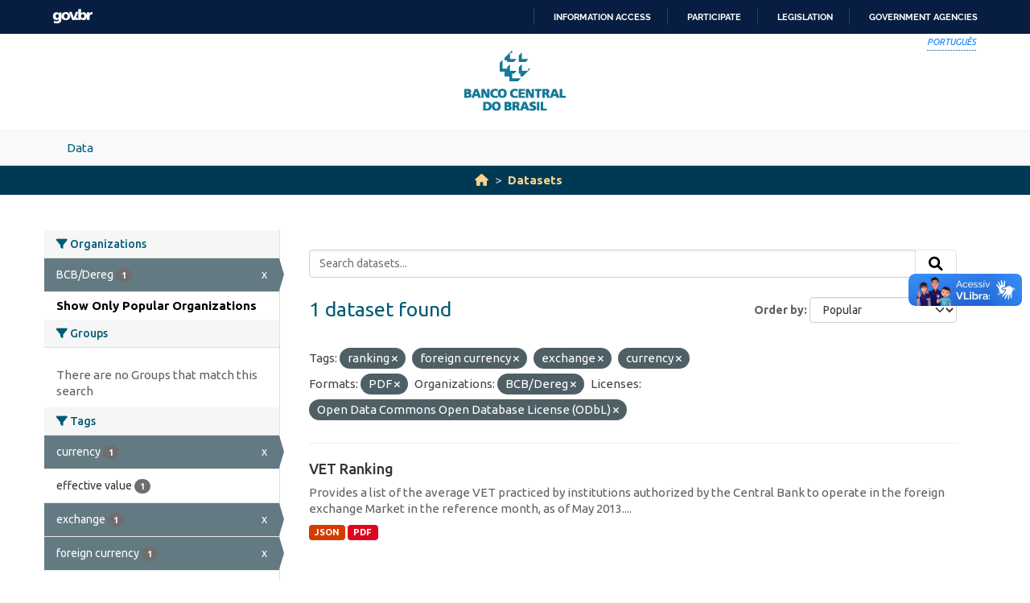

--- FILE ---
content_type: text/html; charset=utf-8
request_url: https://opendata.bcb.gov.br/dataset?tags=ranking&_organization_limit=0&res_format=PDF&tags=foreign+currency&tags=exchange&tags=currency&organization=dereg&license_id=odc-odbl&_tags_limit=0&sort=views_recent+desc
body_size: 22934
content:
<!DOCTYPE html>
<!--[if IE 9]> <html lang="en" class="ie9"> <![endif]-->
<!--[if gt IE 8]><!--> <html lang="en"  > <!--<![endif]-->
  <head>
    
    <meta charset="utf-8" />
      <meta name="csrf_field_name" content="_csrf_token" />
      <meta name="_csrf_token" content="IjY2MTJjZjA4M2I0MWYxY2ZiMWQwYWM5MTczZjkzNzU5M2RkMmNkNDci.aXzjuQ.Bu9RUIcQJksCRc8CtjlngSbOtpI" />

      <meta name="generator" content="ckan 2.10.4" />
      <meta name="viewport" content="width=device-width, initial-scale=1.0">
    <meta http-equiv="Content-Type" content="text/html; charset=utf-8">
    <meta http-equiv="X-UA-Compatible" content="IE=edge">
    <meta name="viewport" content="width=device-width, user-scalable=no">
    <meta property="creator.productor" content="http://estruturaorganizacional.dados.gov.br/id/unidade-organizacional/89">
    <meta http-equiv="Content-Language" content="pt-br">

    
    <title>Dataset - Banco Central do Brasil Open Data Portal</title>

    
    <link rel="shortcut icon" href="/base/images/bcb.ico" />
    
    <link rel="stylesheet" href="https://fonts.googleapis.com/css?family=Cormorant+Garamond:300,300i,400,400i,500,500i,600,600i,700,700i&display=swap">
    <link rel="stylesheet" href="https://fonts.googleapis.com/css?family=Ubuntu:300,300i,400,400i,500,500i,700,700i&display=swap">
    
    


    
      
      
    

    
    <link href="/webassets/vendor/f3b8236b_select2.css" rel="stylesheet"/>
<link href="/webassets/vendor/d05bf0e7_fontawesome.css" rel="stylesheet"/>
<link href="/webassets/bcbdadosabertos/b3e03d47_bcbdadosabertos.css" rel="stylesheet"/>
    
  </head>

  
  <body data-site-root="https://opendata.bcb.gov.br/" data-locale-root="https://opendata.bcb.gov.br/" >

    
    <div class="visually-hidden-focusable"><a href="#content">Skip to main content</a></div>
  

  
  
    
      
      <div id="barra-brasil" style="background:#7F7F7F; height: 20px; padding:0 0 0 10px;display:block;"> 
	<ul id="menu-barra-temp" style="list-style:none;">
		<li style="display:inline; float:left;padding-right:10px; margin-right:10px; border-right:1px solid #EDEDED"><a href="http://brasil.gov.br" style="font-family:sans,sans-serif; text-decoration:none; color:white;">Portal do Governo Brasileiro</a></li> 
		<li><a style="font-family:sans,sans-serif; text-decoration:none; color:white;" href="http://epwg.governoeletronico.gov.br/barra/atualize.html">Atualize sua Barra de Governo</a></li>
	</ul>
</div>
<header role="banner">
    <div class="container position-relative h-100">
        <div id="accessibility-wrapper">
            <div class="d-flex justify-content-end">
                <ul id="portal-siteactions" class="list-unstyled d-flex mb-0 text-uppercase">
                    <i><a href="https://dadosabertos.bcb.gov.br" recarregar="true" accesskey="6" tabindex="6" class="font-color-1"><em>Português</em></a></i>
                </ul>
            </div>
        </div>
        <a href="/" title="Banco Central do Brasil">
            <h1 class="brand text-hide">Banco Central do Brasil</h1>
        </a>
    </div>
</header>
    

     
      
        <nav class="section navigation menu-principal">
          <div class="container">
          <ul class="nav nav-pills">
            <li>
              
                <a href="/en/dataset">Data</a>
              
            </li>
             
              
          </ul>
        </div>
        </nav>
      
    

  
    <div class="main">
      <div id="content" class="container">
        
          
            <div class="flash-messages">
              
                
              
            </div>
          

          
            <div class="toolbar" role="navigation" aria-label="Breadcrumb">
              
                
                  <ol class="breadcrumb">
                    
<li class="home"><a href="/" aria-label="Home"><i class="fa fa-home"></i><span> Home</span></a></li>
                    
  <li class="active"><a href="/dataset/">Datasets</a></li>

                  </ol>
                
              
            </div>
          

          <div class="row wrapper">
            
            
            

            
              <aside class="secondary col-md-3">
                
                
  <div class="filters">
    <div>
      
        

    
    
	
	    
		<section class="module module-narrow module-shallow">
		    
			<h2 class="module-heading">
			    <i class="fa fa-filter"></i>
			    Organizations
			</h2>
		    
		    
			
			    
				<nav aria-label="Organizations">
				    <ul class="list-unstyled nav nav-simple nav-facet">
					
					    
					    
					    
					    
					    <li class="nav-item  active">
						<a href="/dataset/?tags=ranking&amp;tags=foreign+currency&amp;tags=exchange&amp;tags=currency&amp;_organization_limit=0&amp;res_format=PDF&amp;license_id=odc-odbl&amp;_tags_limit=0&amp;sort=views_recent+desc" title="">
						    <span class="item-label">BCB/Dereg</span>
						    <span class="hidden separator"> - </span>
						    <span class="item-count badge">1</span>
							<span class="facet-close">x</span>
						</a>
					    </li>
					
				    </ul>
				</nav>

				<p class="module-footer">
				    
					<a href="/dataset/?tags=ranking&amp;tags=foreign+currency&amp;tags=exchange&amp;tags=currency&amp;res_format=PDF&amp;organization=dereg&amp;license_id=odc-odbl&amp;_tags_limit=0&amp;sort=views_recent+desc" class="read-more">Show Only Popular Organizations</a>
				    
				</p>
			    
			
		    
		</section>
	    
	
    

      
        

    
    
	
	    
		<section class="module module-narrow module-shallow">
		    
			<h2 class="module-heading">
			    <i class="fa fa-filter"></i>
			    Groups
			</h2>
		    
		    
			
			    
				<p class="module-content empty">There are no Groups that match this search</p>
			    
			
		    
		</section>
	    
	
    

      
        

    
    
	
	    
		<section class="module module-narrow module-shallow">
		    
			<h2 class="module-heading">
			    <i class="fa fa-filter"></i>
			    Tags
			</h2>
		    
		    
			
			    
				<nav aria-label="Tags">
				    <ul class="list-unstyled nav nav-simple nav-facet">
					
					    
					    
					    
					    
					    <li class="nav-item  active">
						<a href="/dataset/?tags=ranking&amp;tags=foreign+currency&amp;tags=exchange&amp;_organization_limit=0&amp;res_format=PDF&amp;organization=dereg&amp;license_id=odc-odbl&amp;_tags_limit=0&amp;sort=views_recent+desc" title="">
						    <span class="item-label">currency</span>
						    <span class="hidden separator"> - </span>
						    <span class="item-count badge">1</span>
							<span class="facet-close">x</span>
						</a>
					    </li>
					
					    
					    
					    
					    
					    <li class="nav-item ">
						<a href="/dataset/?tags=ranking&amp;tags=foreign+currency&amp;tags=exchange&amp;tags=currency&amp;_organization_limit=0&amp;res_format=PDF&amp;organization=dereg&amp;license_id=odc-odbl&amp;_tags_limit=0&amp;sort=views_recent+desc&amp;tags=effective+value" title="">
						    <span class="item-label">effective value</span>
						    <span class="hidden separator"> - </span>
						    <span class="item-count badge">1</span>
							
						</a>
					    </li>
					
					    
					    
					    
					    
					    <li class="nav-item  active">
						<a href="/dataset/?tags=ranking&amp;tags=foreign+currency&amp;tags=currency&amp;_organization_limit=0&amp;res_format=PDF&amp;organization=dereg&amp;license_id=odc-odbl&amp;_tags_limit=0&amp;sort=views_recent+desc" title="">
						    <span class="item-label">exchange</span>
						    <span class="hidden separator"> - </span>
						    <span class="item-count badge">1</span>
							<span class="facet-close">x</span>
						</a>
					    </li>
					
					    
					    
					    
					    
					    <li class="nav-item  active">
						<a href="/dataset/?tags=ranking&amp;tags=exchange&amp;tags=currency&amp;_organization_limit=0&amp;res_format=PDF&amp;organization=dereg&amp;license_id=odc-odbl&amp;_tags_limit=0&amp;sort=views_recent+desc" title="">
						    <span class="item-label">foreign currency</span>
						    <span class="hidden separator"> - </span>
						    <span class="item-count badge">1</span>
							<span class="facet-close">x</span>
						</a>
					    </li>
					
					    
					    
					    
					    
					    <li class="nav-item ">
						<a href="/dataset/?tags=ranking&amp;tags=foreign+currency&amp;tags=exchange&amp;tags=currency&amp;_organization_limit=0&amp;res_format=PDF&amp;organization=dereg&amp;license_id=odc-odbl&amp;_tags_limit=0&amp;sort=views_recent+desc&amp;tags=foreign+exchange" title="">
						    <span class="item-label">foreign exchange</span>
						    <span class="hidden separator"> - </span>
						    <span class="item-count badge">1</span>
							
						</a>
					    </li>
					
					    
					    
					    
					    
					    <li class="nav-item  active">
						<a href="/dataset/?tags=foreign+currency&amp;tags=exchange&amp;tags=currency&amp;_organization_limit=0&amp;res_format=PDF&amp;organization=dereg&amp;license_id=odc-odbl&amp;_tags_limit=0&amp;sort=views_recent+desc" title="">
						    <span class="item-label">ranking</span>
						    <span class="hidden separator"> - </span>
						    <span class="item-count badge">1</span>
							<span class="facet-close">x</span>
						</a>
					    </li>
					
					    
					    
					    
					    
					    <li class="nav-item ">
						<a href="/dataset/?tags=ranking&amp;tags=foreign+currency&amp;tags=exchange&amp;tags=currency&amp;_organization_limit=0&amp;res_format=PDF&amp;organization=dereg&amp;license_id=odc-odbl&amp;_tags_limit=0&amp;sort=views_recent+desc&amp;tags=total+effective+value" title="">
						    <span class="item-label">total effective value</span>
						    <span class="hidden separator"> - </span>
						    <span class="item-count badge">1</span>
							
						</a>
					    </li>
					
					    
					    
					    
					    
					    <li class="nav-item ">
						<a href="/dataset/?tags=ranking&amp;tags=foreign+currency&amp;tags=exchange&amp;tags=currency&amp;_organization_limit=0&amp;res_format=PDF&amp;organization=dereg&amp;license_id=odc-odbl&amp;_tags_limit=0&amp;sort=views_recent+desc&amp;tags=VET" title="">
						    <span class="item-label">VET</span>
						    <span class="hidden separator"> - </span>
						    <span class="item-count badge">1</span>
							
						</a>
					    </li>
					
				    </ul>
				</nav>

				<p class="module-footer">
				    
					<a href="/dataset/?tags=ranking&amp;tags=foreign+currency&amp;tags=exchange&amp;tags=currency&amp;_organization_limit=0&amp;res_format=PDF&amp;organization=dereg&amp;license_id=odc-odbl&amp;sort=views_recent+desc" class="read-more">Show Only Popular Tags</a>
				    
				</p>
			    
			
		    
		</section>
	    
	
    

      
        

    
    
	
	    
		<section class="module module-narrow module-shallow">
		    
			<h2 class="module-heading">
			    <i class="fa fa-filter"></i>
			    Formats
			</h2>
		    
		    
			
			    
				<nav aria-label="Formats">
				    <ul class="list-unstyled nav nav-simple nav-facet">
					
					    
					    
					    
					    
					    <li class="nav-item ">
						<a href="/dataset/?tags=ranking&amp;tags=foreign+currency&amp;tags=exchange&amp;tags=currency&amp;_organization_limit=0&amp;res_format=PDF&amp;organization=dereg&amp;license_id=odc-odbl&amp;_tags_limit=0&amp;sort=views_recent+desc&amp;res_format=JSON" title="">
						    <span class="item-label">JSON</span>
						    <span class="hidden separator"> - </span>
						    <span class="item-count badge">1</span>
							
						</a>
					    </li>
					
					    
					    
					    
					    
					    <li class="nav-item  active">
						<a href="/dataset/?tags=ranking&amp;tags=foreign+currency&amp;tags=exchange&amp;tags=currency&amp;_organization_limit=0&amp;organization=dereg&amp;license_id=odc-odbl&amp;_tags_limit=0&amp;sort=views_recent+desc" title="">
						    <span class="item-label">PDF</span>
						    <span class="hidden separator"> - </span>
						    <span class="item-count badge">1</span>
							<span class="facet-close">x</span>
						</a>
					    </li>
					
				    </ul>
				</nav>

				<p class="module-footer">
				    
					
				    
				</p>
			    
			
		    
		</section>
	    
	
    

      
        

    
    
	
	    
		<section class="module module-narrow module-shallow">
		    
			<h2 class="module-heading">
			    <i class="fa fa-filter"></i>
			    Licenses
			</h2>
		    
		    
			
			    
				<nav aria-label="Licenses">
				    <ul class="list-unstyled nav nav-simple nav-facet">
					
					    
					    
					    
					    
					    <li class="nav-item  active">
						<a href="/dataset/?tags=ranking&amp;tags=foreign+currency&amp;tags=exchange&amp;tags=currency&amp;_organization_limit=0&amp;res_format=PDF&amp;organization=dereg&amp;_tags_limit=0&amp;sort=views_recent+desc" title="Open Data Commons Open Database License (ODbL)">
						    <span class="item-label">Open Data Commons...</span>
						    <span class="hidden separator"> - </span>
						    <span class="item-count badge">1</span>
							<span class="facet-close">x</span>
						</a>
					    </li>
					
				    </ul>
				</nav>

				<p class="module-footer">
				    
					
				    
				</p>
			    
			
		    
		</section>
	    
	
    

      
    </div>
    <a class="close no-text hide-filters"><i class="fa fa-times-circle"></i><span class="text">close</span></a>
  </div>

              </aside>
            

            
              <div class="primary col-md-9 col-xs-12" role="main">
                
                
  <section class="module">
    <div class="module-content">
      
        
      
      
        
        
        







<form id="dataset-search-form" class="search-form" method="get" data-module="select-switch">

  
    <div class="input-group search-input-group">
      <input aria-label="Search datasets..." id="field-giant-search" type="text" class="form-control input-lg" name="q" value="" autocomplete="off" placeholder="Search datasets...">
      
      <span class="input-group-btn">
        <button class="btn btn-default btn-lg" type="submit" value="search" aria-label="Submit">
          <i class="fa fa-search"></i>
        </button>
      </span>
      
    </div>
  

  
    <span>






<input type="hidden" name="tags" value="ranking" />





<input type="hidden" name="tags" value="foreign currency" />





<input type="hidden" name="tags" value="exchange" />





<input type="hidden" name="tags" value="currency" />





<input type="hidden" name="res_format" value="PDF" />





<input type="hidden" name="organization" value="dereg" />





<input type="hidden" name="license_id" value="odc-odbl" />



</span>
  

  
    
      <div class="form-group control-order-by">
        <label for="field-order-by">Order by</label>
        <select id="field-order-by" name="sort" class="form-control form-select">
          
            
              <option value="score desc, metadata_modified desc">Relevance</option>
            
          
            
              <option value="title_string asc">Name Ascending</option>
            
          
            
              <option value="title_string desc">Name Descending</option>
            
          
            
              <option value="metadata_modified desc">Last Modified</option>
            
          
            
              <option value="views_recent desc" selected="selected">Popular</option>
            
          
        </select>
        
        <button class="btn btn-default js-hide" type="submit">Go</button>
        
      </div>
    
  

  
    
      <h1>

  
  
  
  

1 dataset found</h1>
    
  

  
    
      <p class="filter-list">
        
          
          <span class="facet">Tags:</span>
          
            <span class="filtered pill">ranking
              <a href="/dataset/?tags=foreign+currency&amp;tags=exchange&amp;tags=currency&amp;_organization_limit=0&amp;res_format=PDF&amp;organization=dereg&amp;license_id=odc-odbl&amp;_tags_limit=0&amp;sort=views_recent+desc" class="remove" title="Remove"><i class="fa fa-times"></i></a>
            </span>
          
            <span class="filtered pill">foreign currency
              <a href="/dataset/?tags=ranking&amp;tags=exchange&amp;tags=currency&amp;_organization_limit=0&amp;res_format=PDF&amp;organization=dereg&amp;license_id=odc-odbl&amp;_tags_limit=0&amp;sort=views_recent+desc" class="remove" title="Remove"><i class="fa fa-times"></i></a>
            </span>
          
            <span class="filtered pill">exchange
              <a href="/dataset/?tags=ranking&amp;tags=foreign+currency&amp;tags=currency&amp;_organization_limit=0&amp;res_format=PDF&amp;organization=dereg&amp;license_id=odc-odbl&amp;_tags_limit=0&amp;sort=views_recent+desc" class="remove" title="Remove"><i class="fa fa-times"></i></a>
            </span>
          
            <span class="filtered pill">currency
              <a href="/dataset/?tags=ranking&amp;tags=foreign+currency&amp;tags=exchange&amp;_organization_limit=0&amp;res_format=PDF&amp;organization=dereg&amp;license_id=odc-odbl&amp;_tags_limit=0&amp;sort=views_recent+desc" class="remove" title="Remove"><i class="fa fa-times"></i></a>
            </span>
          
        
          
          <span class="facet">Formats:</span>
          
            <span class="filtered pill">PDF
              <a href="/dataset/?tags=ranking&amp;tags=foreign+currency&amp;tags=exchange&amp;tags=currency&amp;_organization_limit=0&amp;organization=dereg&amp;license_id=odc-odbl&amp;_tags_limit=0&amp;sort=views_recent+desc" class="remove" title="Remove"><i class="fa fa-times"></i></a>
            </span>
          
        
          
          <span class="facet">Organizations:</span>
          
            <span class="filtered pill">BCB/Dereg
              <a href="/dataset/?tags=ranking&amp;tags=foreign+currency&amp;tags=exchange&amp;tags=currency&amp;_organization_limit=0&amp;res_format=PDF&amp;license_id=odc-odbl&amp;_tags_limit=0&amp;sort=views_recent+desc" class="remove" title="Remove"><i class="fa fa-times"></i></a>
            </span>
          
        
          
          <span class="facet">Licenses:</span>
          
            <span class="filtered pill">Open Data Commons Open Database License (ODbL)
              <a href="/dataset/?tags=ranking&amp;tags=foreign+currency&amp;tags=exchange&amp;tags=currency&amp;_organization_limit=0&amp;res_format=PDF&amp;organization=dereg&amp;_tags_limit=0&amp;sort=views_recent+desc" class="remove" title="Remove"><i class="fa fa-times"></i></a>
            </span>
          
        
      </p>
      <a class="show-filters btn btn-default">Filter Results</a>
    
  

</form>




      
      
        

  
    <ul class="dataset-list list-unstyled">
    	
	      
	        




  <li class="dataset-item">
    
      <div class="dataset-content">
        
          <h2 class="dataset-heading">
            
              
            
            
    <a href="/dataset/vet-ranking" title="VET Ranking">
      VET Ranking
    </a>
            
            
              
              
            
          </h2>
        
        
          
            <div>Provides a list of the average VET practiced by institutions authorized by the Central Bank to operate in the foreign exchange Market in the reference month, as of May 2013....</div>
          
        
      </div>
      
        
          
            <ul class="dataset-resources list-unstyled">
              
                
                <li>
                  <a href="/dataset/vet-ranking" class="badge badge-default" data-format="json">JSON</a>
                </li>
                
                <li>
                  <a href="/dataset/vet-ranking" class="badge badge-default" data-format="pdf">PDF</a>
                </li>
                
              
            </ul>
          
        
      
    
  </li>

	      
	    
    </ul>
  

      
    </div>

    
      
    
  </section>

  
    <section class="module">
      <div class="module-content">
        
          <small>
            
            
            
          You can also access this registry using the <a href="/api/3">API</a> (see <a href="http://docs.ckan.org/en/2.10/api/">API Docs</a>).
          </small>
        
      </div>
    </section>
  

              </div>
            
          </div>
        
      </div>
    </div>
  
  
  
  <footer role="contentinfo">
    <a name="inicioRodape" id="inicioRodape"></a>
    <div class="container">
        <span class="line">
            <!-- chanfro -->
        </span>
        <div class="content d-sm-flex justify-content-sm-between pr-sm-5">
            <div class="missao mb-2 mb-sm-0">
                Ensuring the stability of the purchasing power of the currency and the soundness and efficiency of the National Financial System.
            </div>
            <div class="infos">
                <ul class="list-inline text-sm-right">
                    <li class="list-inline-item"><a href="https://www3.bcb.gov.br/faleconosco/#/contact-us">Contact
                            us</a></li>
                    <li class="list-inline-item"><a href="https://www.bcb.gov.br/en/about/privacystatement">Privacy
                            statement</a></li>
                    <li class="list-inline-item"><a href="https://www.bcb.gov.br/en/about/accessibility">Accessibility
                            policy</a></li>
                    <li class="list-inline-item"><a href="https://www.bcb.gov.br/en/about/rightsreserved">All rights
                            reserved</a></li>
                    <li class="list-inline-item">Banco Central do Brasil </li>
                </ul>
            </div>
        </div>
    </div>
</footer>

      <!-- Google tag (gtag.js) -->
      <script async src="https://www.googletagmanager.com/gtag/js?id=G-5D61S7F4JL"></script>
      <script>
        window.dataLayer = window.dataLayer || [];
        function gtag(){dataLayer.push(arguments);}
        gtag('js', new Date());
        
        gtag('config', 'UA-65460906-10');
        gtag('config', 'G-5D61S7F4JL');
      </script>
  

  
  
  
  
    
  
  
    

      

    
    
    
    <script src="/webassets/vendor/8c3c143a_jquery.js" type="text/javascript"></script>
<script src="/webassets/vendor/5027b870_vendor.js" type="text/javascript"></script>
<script src="/webassets/vendor/6d1ad7e6_bootstrap.js" type="text/javascript"></script>
<script src="/webassets/base/6fddaa3f_main.js" type="text/javascript"></script>
<script src="/webassets/bcbdadosabertos/7b6f8223_bcbdadosabertos.js" type="text/javascript"></script>
<script src="/webassets/bcbdadosabertos/1ca8e882_barrabrasil-en.js" type="text/javascript"></script>
<script src="/webassets/base/0d750fad_ckan.js" type="text/javascript"></script>
<script src="/webassets/base/cd2c0272_tracking.js" type="text/javascript"></script>
  </body>
</html>